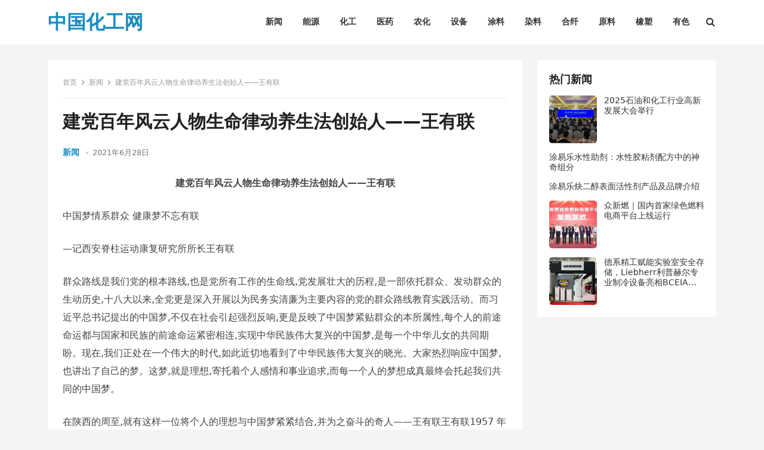

--- FILE ---
content_type: text/html; charset=UTF-8
request_url: https://spyware-wiper.com/archives/1370
body_size: 29130
content:
<!DOCTYPE html>
<html lang="zh-Hans" id="html">
<head>
<meta charset="UTF-8">
<meta name="viewport" content="width=device-width, initial-scale=1">
<meta http-equiv="X-UA-Compatible" content="IE=edge">
<meta name="HandheldFriendly" content="true">
<link rel="profile" href="https://gmpg.org/xfn/11">
<title>建党百年风云人物生命律动养生法创始人——王有联 &#8211; 中国化工网</title>
<meta name='robots' content='max-image-preview:large' />
<link rel="alternate" type="application/rss+xml" title="中国化工网 &raquo; Feed" href="https://spyware-wiper.com/feed" />
<link rel="alternate" type="application/rss+xml" title="中国化工网 &raquo; 评论 Feed" href="https://spyware-wiper.com/comments/feed" />
<link rel="alternate" type="application/rss+xml" title="中国化工网 &raquo; 建党百年风云人物生命律动养生法创始人——王有联 评论 Feed" href="https://spyware-wiper.com/archives/1370/feed" />
<link rel="alternate" title="oEmbed (JSON)" type="application/json+oembed" href="https://spyware-wiper.com/wp-json/oembed/1.0/embed?url=https%3A%2F%2Fspyware-wiper.com%2Farchives%2F1370" />
<link rel="alternate" title="oEmbed (XML)" type="text/xml+oembed" href="https://spyware-wiper.com/wp-json/oembed/1.0/embed?url=https%3A%2F%2Fspyware-wiper.com%2Farchives%2F1370&#038;format=xml" />
<style id='wp-img-auto-sizes-contain-inline-css' type='text/css'>
img:is([sizes=auto i],[sizes^="auto," i]){contain-intrinsic-size:3000px 1500px}
/*# sourceURL=wp-img-auto-sizes-contain-inline-css */
</style>
<style id='wp-emoji-styles-inline-css' type='text/css'>

	img.wp-smiley, img.emoji {
		display: inline !important;
		border: none !important;
		box-shadow: none !important;
		height: 1em !important;
		width: 1em !important;
		margin: 0 0.07em !important;
		vertical-align: -0.1em !important;
		background: none !important;
		padding: 0 !important;
	}
/*# sourceURL=wp-emoji-styles-inline-css */
</style>
<style id='wp-block-library-inline-css' type='text/css'>
:root{--wp-block-synced-color:#7a00df;--wp-block-synced-color--rgb:122,0,223;--wp-bound-block-color:var(--wp-block-synced-color);--wp-editor-canvas-background:#ddd;--wp-admin-theme-color:#007cba;--wp-admin-theme-color--rgb:0,124,186;--wp-admin-theme-color-darker-10:#006ba1;--wp-admin-theme-color-darker-10--rgb:0,107,160.5;--wp-admin-theme-color-darker-20:#005a87;--wp-admin-theme-color-darker-20--rgb:0,90,135;--wp-admin-border-width-focus:2px}@media (min-resolution:192dpi){:root{--wp-admin-border-width-focus:1.5px}}.wp-element-button{cursor:pointer}:root .has-very-light-gray-background-color{background-color:#eee}:root .has-very-dark-gray-background-color{background-color:#313131}:root .has-very-light-gray-color{color:#eee}:root .has-very-dark-gray-color{color:#313131}:root .has-vivid-green-cyan-to-vivid-cyan-blue-gradient-background{background:linear-gradient(135deg,#00d084,#0693e3)}:root .has-purple-crush-gradient-background{background:linear-gradient(135deg,#34e2e4,#4721fb 50%,#ab1dfe)}:root .has-hazy-dawn-gradient-background{background:linear-gradient(135deg,#faaca8,#dad0ec)}:root .has-subdued-olive-gradient-background{background:linear-gradient(135deg,#fafae1,#67a671)}:root .has-atomic-cream-gradient-background{background:linear-gradient(135deg,#fdd79a,#004a59)}:root .has-nightshade-gradient-background{background:linear-gradient(135deg,#330968,#31cdcf)}:root .has-midnight-gradient-background{background:linear-gradient(135deg,#020381,#2874fc)}:root{--wp--preset--font-size--normal:16px;--wp--preset--font-size--huge:42px}.has-regular-font-size{font-size:1em}.has-larger-font-size{font-size:2.625em}.has-normal-font-size{font-size:var(--wp--preset--font-size--normal)}.has-huge-font-size{font-size:var(--wp--preset--font-size--huge)}.has-text-align-center{text-align:center}.has-text-align-left{text-align:left}.has-text-align-right{text-align:right}.has-fit-text{white-space:nowrap!important}#end-resizable-editor-section{display:none}.aligncenter{clear:both}.items-justified-left{justify-content:flex-start}.items-justified-center{justify-content:center}.items-justified-right{justify-content:flex-end}.items-justified-space-between{justify-content:space-between}.screen-reader-text{border:0;clip-path:inset(50%);height:1px;margin:-1px;overflow:hidden;padding:0;position:absolute;width:1px;word-wrap:normal!important}.screen-reader-text:focus{background-color:#ddd;clip-path:none;color:#444;display:block;font-size:1em;height:auto;left:5px;line-height:normal;padding:15px 23px 14px;text-decoration:none;top:5px;width:auto;z-index:100000}html :where(.has-border-color){border-style:solid}html :where([style*=border-top-color]){border-top-style:solid}html :where([style*=border-right-color]){border-right-style:solid}html :where([style*=border-bottom-color]){border-bottom-style:solid}html :where([style*=border-left-color]){border-left-style:solid}html :where([style*=border-width]){border-style:solid}html :where([style*=border-top-width]){border-top-style:solid}html :where([style*=border-right-width]){border-right-style:solid}html :where([style*=border-bottom-width]){border-bottom-style:solid}html :where([style*=border-left-width]){border-left-style:solid}html :where(img[class*=wp-image-]){height:auto;max-width:100%}:where(figure){margin:0 0 1em}html :where(.is-position-sticky){--wp-admin--admin-bar--position-offset:var(--wp-admin--admin-bar--height,0px)}@media screen and (max-width:600px){html :where(.is-position-sticky){--wp-admin--admin-bar--position-offset:0px}}

/*# sourceURL=wp-block-library-inline-css */
</style><style id='wp-block-image-inline-css' type='text/css'>
.wp-block-image>a,.wp-block-image>figure>a{display:inline-block}.wp-block-image img{box-sizing:border-box;height:auto;max-width:100%;vertical-align:bottom}@media not (prefers-reduced-motion){.wp-block-image img.hide{visibility:hidden}.wp-block-image img.show{animation:show-content-image .4s}}.wp-block-image[style*=border-radius] img,.wp-block-image[style*=border-radius]>a{border-radius:inherit}.wp-block-image.has-custom-border img{box-sizing:border-box}.wp-block-image.aligncenter{text-align:center}.wp-block-image.alignfull>a,.wp-block-image.alignwide>a{width:100%}.wp-block-image.alignfull img,.wp-block-image.alignwide img{height:auto;width:100%}.wp-block-image .aligncenter,.wp-block-image .alignleft,.wp-block-image .alignright,.wp-block-image.aligncenter,.wp-block-image.alignleft,.wp-block-image.alignright{display:table}.wp-block-image .aligncenter>figcaption,.wp-block-image .alignleft>figcaption,.wp-block-image .alignright>figcaption,.wp-block-image.aligncenter>figcaption,.wp-block-image.alignleft>figcaption,.wp-block-image.alignright>figcaption{caption-side:bottom;display:table-caption}.wp-block-image .alignleft{float:left;margin:.5em 1em .5em 0}.wp-block-image .alignright{float:right;margin:.5em 0 .5em 1em}.wp-block-image .aligncenter{margin-left:auto;margin-right:auto}.wp-block-image :where(figcaption){margin-bottom:1em;margin-top:.5em}.wp-block-image.is-style-circle-mask img{border-radius:9999px}@supports ((-webkit-mask-image:none) or (mask-image:none)) or (-webkit-mask-image:none){.wp-block-image.is-style-circle-mask img{border-radius:0;-webkit-mask-image:url('data:image/svg+xml;utf8,<svg viewBox="0 0 100 100" xmlns="http://www.w3.org/2000/svg"><circle cx="50" cy="50" r="50"/></svg>');mask-image:url('data:image/svg+xml;utf8,<svg viewBox="0 0 100 100" xmlns="http://www.w3.org/2000/svg"><circle cx="50" cy="50" r="50"/></svg>');mask-mode:alpha;-webkit-mask-position:center;mask-position:center;-webkit-mask-repeat:no-repeat;mask-repeat:no-repeat;-webkit-mask-size:contain;mask-size:contain}}:root :where(.wp-block-image.is-style-rounded img,.wp-block-image .is-style-rounded img){border-radius:9999px}.wp-block-image figure{margin:0}.wp-lightbox-container{display:flex;flex-direction:column;position:relative}.wp-lightbox-container img{cursor:zoom-in}.wp-lightbox-container img:hover+button{opacity:1}.wp-lightbox-container button{align-items:center;backdrop-filter:blur(16px) saturate(180%);background-color:#5a5a5a40;border:none;border-radius:4px;cursor:zoom-in;display:flex;height:20px;justify-content:center;opacity:0;padding:0;position:absolute;right:16px;text-align:center;top:16px;width:20px;z-index:100}@media not (prefers-reduced-motion){.wp-lightbox-container button{transition:opacity .2s ease}}.wp-lightbox-container button:focus-visible{outline:3px auto #5a5a5a40;outline:3px auto -webkit-focus-ring-color;outline-offset:3px}.wp-lightbox-container button:hover{cursor:pointer;opacity:1}.wp-lightbox-container button:focus{opacity:1}.wp-lightbox-container button:focus,.wp-lightbox-container button:hover,.wp-lightbox-container button:not(:hover):not(:active):not(.has-background){background-color:#5a5a5a40;border:none}.wp-lightbox-overlay{box-sizing:border-box;cursor:zoom-out;height:100vh;left:0;overflow:hidden;position:fixed;top:0;visibility:hidden;width:100%;z-index:100000}.wp-lightbox-overlay .close-button{align-items:center;cursor:pointer;display:flex;justify-content:center;min-height:40px;min-width:40px;padding:0;position:absolute;right:calc(env(safe-area-inset-right) + 16px);top:calc(env(safe-area-inset-top) + 16px);z-index:5000000}.wp-lightbox-overlay .close-button:focus,.wp-lightbox-overlay .close-button:hover,.wp-lightbox-overlay .close-button:not(:hover):not(:active):not(.has-background){background:none;border:none}.wp-lightbox-overlay .lightbox-image-container{height:var(--wp--lightbox-container-height);left:50%;overflow:hidden;position:absolute;top:50%;transform:translate(-50%,-50%);transform-origin:top left;width:var(--wp--lightbox-container-width);z-index:9999999999}.wp-lightbox-overlay .wp-block-image{align-items:center;box-sizing:border-box;display:flex;height:100%;justify-content:center;margin:0;position:relative;transform-origin:0 0;width:100%;z-index:3000000}.wp-lightbox-overlay .wp-block-image img{height:var(--wp--lightbox-image-height);min-height:var(--wp--lightbox-image-height);min-width:var(--wp--lightbox-image-width);width:var(--wp--lightbox-image-width)}.wp-lightbox-overlay .wp-block-image figcaption{display:none}.wp-lightbox-overlay button{background:none;border:none}.wp-lightbox-overlay .scrim{background-color:#fff;height:100%;opacity:.9;position:absolute;width:100%;z-index:2000000}.wp-lightbox-overlay.active{visibility:visible}@media not (prefers-reduced-motion){.wp-lightbox-overlay.active{animation:turn-on-visibility .25s both}.wp-lightbox-overlay.active img{animation:turn-on-visibility .35s both}.wp-lightbox-overlay.show-closing-animation:not(.active){animation:turn-off-visibility .35s both}.wp-lightbox-overlay.show-closing-animation:not(.active) img{animation:turn-off-visibility .25s both}.wp-lightbox-overlay.zoom.active{animation:none;opacity:1;visibility:visible}.wp-lightbox-overlay.zoom.active .lightbox-image-container{animation:lightbox-zoom-in .4s}.wp-lightbox-overlay.zoom.active .lightbox-image-container img{animation:none}.wp-lightbox-overlay.zoom.active .scrim{animation:turn-on-visibility .4s forwards}.wp-lightbox-overlay.zoom.show-closing-animation:not(.active){animation:none}.wp-lightbox-overlay.zoom.show-closing-animation:not(.active) .lightbox-image-container{animation:lightbox-zoom-out .4s}.wp-lightbox-overlay.zoom.show-closing-animation:not(.active) .lightbox-image-container img{animation:none}.wp-lightbox-overlay.zoom.show-closing-animation:not(.active) .scrim{animation:turn-off-visibility .4s forwards}}@keyframes show-content-image{0%{visibility:hidden}99%{visibility:hidden}to{visibility:visible}}@keyframes turn-on-visibility{0%{opacity:0}to{opacity:1}}@keyframes turn-off-visibility{0%{opacity:1;visibility:visible}99%{opacity:0;visibility:visible}to{opacity:0;visibility:hidden}}@keyframes lightbox-zoom-in{0%{transform:translate(calc((-100vw + var(--wp--lightbox-scrollbar-width))/2 + var(--wp--lightbox-initial-left-position)),calc(-50vh + var(--wp--lightbox-initial-top-position))) scale(var(--wp--lightbox-scale))}to{transform:translate(-50%,-50%) scale(1)}}@keyframes lightbox-zoom-out{0%{transform:translate(-50%,-50%) scale(1);visibility:visible}99%{visibility:visible}to{transform:translate(calc((-100vw + var(--wp--lightbox-scrollbar-width))/2 + var(--wp--lightbox-initial-left-position)),calc(-50vh + var(--wp--lightbox-initial-top-position))) scale(var(--wp--lightbox-scale));visibility:hidden}}
/*# sourceURL=https://spyware-wiper.com/wp-includes/blocks/image/style.min.css */
</style>
<style id='wp-block-paragraph-inline-css' type='text/css'>
.is-small-text{font-size:.875em}.is-regular-text{font-size:1em}.is-large-text{font-size:2.25em}.is-larger-text{font-size:3em}.has-drop-cap:not(:focus):first-letter{float:left;font-size:8.4em;font-style:normal;font-weight:100;line-height:.68;margin:.05em .1em 0 0;text-transform:uppercase}body.rtl .has-drop-cap:not(:focus):first-letter{float:none;margin-left:.1em}p.has-drop-cap.has-background{overflow:hidden}:root :where(p.has-background){padding:1.25em 2.375em}:where(p.has-text-color:not(.has-link-color)) a{color:inherit}p.has-text-align-left[style*="writing-mode:vertical-lr"],p.has-text-align-right[style*="writing-mode:vertical-rl"]{rotate:180deg}
/*# sourceURL=https://spyware-wiper.com/wp-includes/blocks/paragraph/style.min.css */
</style>
<style id='global-styles-inline-css' type='text/css'>
:root{--wp--preset--aspect-ratio--square: 1;--wp--preset--aspect-ratio--4-3: 4/3;--wp--preset--aspect-ratio--3-4: 3/4;--wp--preset--aspect-ratio--3-2: 3/2;--wp--preset--aspect-ratio--2-3: 2/3;--wp--preset--aspect-ratio--16-9: 16/9;--wp--preset--aspect-ratio--9-16: 9/16;--wp--preset--color--black: #000000;--wp--preset--color--cyan-bluish-gray: #abb8c3;--wp--preset--color--white: #ffffff;--wp--preset--color--pale-pink: #f78da7;--wp--preset--color--vivid-red: #cf2e2e;--wp--preset--color--luminous-vivid-orange: #ff6900;--wp--preset--color--luminous-vivid-amber: #fcb900;--wp--preset--color--light-green-cyan: #7bdcb5;--wp--preset--color--vivid-green-cyan: #00d084;--wp--preset--color--pale-cyan-blue: #8ed1fc;--wp--preset--color--vivid-cyan-blue: #0693e3;--wp--preset--color--vivid-purple: #9b51e0;--wp--preset--gradient--vivid-cyan-blue-to-vivid-purple: linear-gradient(135deg,rgb(6,147,227) 0%,rgb(155,81,224) 100%);--wp--preset--gradient--light-green-cyan-to-vivid-green-cyan: linear-gradient(135deg,rgb(122,220,180) 0%,rgb(0,208,130) 100%);--wp--preset--gradient--luminous-vivid-amber-to-luminous-vivid-orange: linear-gradient(135deg,rgb(252,185,0) 0%,rgb(255,105,0) 100%);--wp--preset--gradient--luminous-vivid-orange-to-vivid-red: linear-gradient(135deg,rgb(255,105,0) 0%,rgb(207,46,46) 100%);--wp--preset--gradient--very-light-gray-to-cyan-bluish-gray: linear-gradient(135deg,rgb(238,238,238) 0%,rgb(169,184,195) 100%);--wp--preset--gradient--cool-to-warm-spectrum: linear-gradient(135deg,rgb(74,234,220) 0%,rgb(151,120,209) 20%,rgb(207,42,186) 40%,rgb(238,44,130) 60%,rgb(251,105,98) 80%,rgb(254,248,76) 100%);--wp--preset--gradient--blush-light-purple: linear-gradient(135deg,rgb(255,206,236) 0%,rgb(152,150,240) 100%);--wp--preset--gradient--blush-bordeaux: linear-gradient(135deg,rgb(254,205,165) 0%,rgb(254,45,45) 50%,rgb(107,0,62) 100%);--wp--preset--gradient--luminous-dusk: linear-gradient(135deg,rgb(255,203,112) 0%,rgb(199,81,192) 50%,rgb(65,88,208) 100%);--wp--preset--gradient--pale-ocean: linear-gradient(135deg,rgb(255,245,203) 0%,rgb(182,227,212) 50%,rgb(51,167,181) 100%);--wp--preset--gradient--electric-grass: linear-gradient(135deg,rgb(202,248,128) 0%,rgb(113,206,126) 100%);--wp--preset--gradient--midnight: linear-gradient(135deg,rgb(2,3,129) 0%,rgb(40,116,252) 100%);--wp--preset--font-size--small: 13px;--wp--preset--font-size--medium: 20px;--wp--preset--font-size--large: 36px;--wp--preset--font-size--x-large: 42px;--wp--preset--spacing--20: 0.44rem;--wp--preset--spacing--30: 0.67rem;--wp--preset--spacing--40: 1rem;--wp--preset--spacing--50: 1.5rem;--wp--preset--spacing--60: 2.25rem;--wp--preset--spacing--70: 3.38rem;--wp--preset--spacing--80: 5.06rem;--wp--preset--shadow--natural: 6px 6px 9px rgba(0, 0, 0, 0.2);--wp--preset--shadow--deep: 12px 12px 50px rgba(0, 0, 0, 0.4);--wp--preset--shadow--sharp: 6px 6px 0px rgba(0, 0, 0, 0.2);--wp--preset--shadow--outlined: 6px 6px 0px -3px rgb(255, 255, 255), 6px 6px rgb(0, 0, 0);--wp--preset--shadow--crisp: 6px 6px 0px rgb(0, 0, 0);}:where(.is-layout-flex){gap: 0.5em;}:where(.is-layout-grid){gap: 0.5em;}body .is-layout-flex{display: flex;}.is-layout-flex{flex-wrap: wrap;align-items: center;}.is-layout-flex > :is(*, div){margin: 0;}body .is-layout-grid{display: grid;}.is-layout-grid > :is(*, div){margin: 0;}:where(.wp-block-columns.is-layout-flex){gap: 2em;}:where(.wp-block-columns.is-layout-grid){gap: 2em;}:where(.wp-block-post-template.is-layout-flex){gap: 1.25em;}:where(.wp-block-post-template.is-layout-grid){gap: 1.25em;}.has-black-color{color: var(--wp--preset--color--black) !important;}.has-cyan-bluish-gray-color{color: var(--wp--preset--color--cyan-bluish-gray) !important;}.has-white-color{color: var(--wp--preset--color--white) !important;}.has-pale-pink-color{color: var(--wp--preset--color--pale-pink) !important;}.has-vivid-red-color{color: var(--wp--preset--color--vivid-red) !important;}.has-luminous-vivid-orange-color{color: var(--wp--preset--color--luminous-vivid-orange) !important;}.has-luminous-vivid-amber-color{color: var(--wp--preset--color--luminous-vivid-amber) !important;}.has-light-green-cyan-color{color: var(--wp--preset--color--light-green-cyan) !important;}.has-vivid-green-cyan-color{color: var(--wp--preset--color--vivid-green-cyan) !important;}.has-pale-cyan-blue-color{color: var(--wp--preset--color--pale-cyan-blue) !important;}.has-vivid-cyan-blue-color{color: var(--wp--preset--color--vivid-cyan-blue) !important;}.has-vivid-purple-color{color: var(--wp--preset--color--vivid-purple) !important;}.has-black-background-color{background-color: var(--wp--preset--color--black) !important;}.has-cyan-bluish-gray-background-color{background-color: var(--wp--preset--color--cyan-bluish-gray) !important;}.has-white-background-color{background-color: var(--wp--preset--color--white) !important;}.has-pale-pink-background-color{background-color: var(--wp--preset--color--pale-pink) !important;}.has-vivid-red-background-color{background-color: var(--wp--preset--color--vivid-red) !important;}.has-luminous-vivid-orange-background-color{background-color: var(--wp--preset--color--luminous-vivid-orange) !important;}.has-luminous-vivid-amber-background-color{background-color: var(--wp--preset--color--luminous-vivid-amber) !important;}.has-light-green-cyan-background-color{background-color: var(--wp--preset--color--light-green-cyan) !important;}.has-vivid-green-cyan-background-color{background-color: var(--wp--preset--color--vivid-green-cyan) !important;}.has-pale-cyan-blue-background-color{background-color: var(--wp--preset--color--pale-cyan-blue) !important;}.has-vivid-cyan-blue-background-color{background-color: var(--wp--preset--color--vivid-cyan-blue) !important;}.has-vivid-purple-background-color{background-color: var(--wp--preset--color--vivid-purple) !important;}.has-black-border-color{border-color: var(--wp--preset--color--black) !important;}.has-cyan-bluish-gray-border-color{border-color: var(--wp--preset--color--cyan-bluish-gray) !important;}.has-white-border-color{border-color: var(--wp--preset--color--white) !important;}.has-pale-pink-border-color{border-color: var(--wp--preset--color--pale-pink) !important;}.has-vivid-red-border-color{border-color: var(--wp--preset--color--vivid-red) !important;}.has-luminous-vivid-orange-border-color{border-color: var(--wp--preset--color--luminous-vivid-orange) !important;}.has-luminous-vivid-amber-border-color{border-color: var(--wp--preset--color--luminous-vivid-amber) !important;}.has-light-green-cyan-border-color{border-color: var(--wp--preset--color--light-green-cyan) !important;}.has-vivid-green-cyan-border-color{border-color: var(--wp--preset--color--vivid-green-cyan) !important;}.has-pale-cyan-blue-border-color{border-color: var(--wp--preset--color--pale-cyan-blue) !important;}.has-vivid-cyan-blue-border-color{border-color: var(--wp--preset--color--vivid-cyan-blue) !important;}.has-vivid-purple-border-color{border-color: var(--wp--preset--color--vivid-purple) !important;}.has-vivid-cyan-blue-to-vivid-purple-gradient-background{background: var(--wp--preset--gradient--vivid-cyan-blue-to-vivid-purple) !important;}.has-light-green-cyan-to-vivid-green-cyan-gradient-background{background: var(--wp--preset--gradient--light-green-cyan-to-vivid-green-cyan) !important;}.has-luminous-vivid-amber-to-luminous-vivid-orange-gradient-background{background: var(--wp--preset--gradient--luminous-vivid-amber-to-luminous-vivid-orange) !important;}.has-luminous-vivid-orange-to-vivid-red-gradient-background{background: var(--wp--preset--gradient--luminous-vivid-orange-to-vivid-red) !important;}.has-very-light-gray-to-cyan-bluish-gray-gradient-background{background: var(--wp--preset--gradient--very-light-gray-to-cyan-bluish-gray) !important;}.has-cool-to-warm-spectrum-gradient-background{background: var(--wp--preset--gradient--cool-to-warm-spectrum) !important;}.has-blush-light-purple-gradient-background{background: var(--wp--preset--gradient--blush-light-purple) !important;}.has-blush-bordeaux-gradient-background{background: var(--wp--preset--gradient--blush-bordeaux) !important;}.has-luminous-dusk-gradient-background{background: var(--wp--preset--gradient--luminous-dusk) !important;}.has-pale-ocean-gradient-background{background: var(--wp--preset--gradient--pale-ocean) !important;}.has-electric-grass-gradient-background{background: var(--wp--preset--gradient--electric-grass) !important;}.has-midnight-gradient-background{background: var(--wp--preset--gradient--midnight) !important;}.has-small-font-size{font-size: var(--wp--preset--font-size--small) !important;}.has-medium-font-size{font-size: var(--wp--preset--font-size--medium) !important;}.has-large-font-size{font-size: var(--wp--preset--font-size--large) !important;}.has-x-large-font-size{font-size: var(--wp--preset--font-size--x-large) !important;}
/*# sourceURL=global-styles-inline-css */
</style>

<style id='classic-theme-styles-inline-css' type='text/css'>
/*! This file is auto-generated */
.wp-block-button__link{color:#fff;background-color:#32373c;border-radius:9999px;box-shadow:none;text-decoration:none;padding:calc(.667em + 2px) calc(1.333em + 2px);font-size:1.125em}.wp-block-file__button{background:#32373c;color:#fff;text-decoration:none}
/*# sourceURL=/wp-includes/css/classic-themes.min.css */
</style>
<link rel='stylesheet' id='fontawesome-style-css' href='https://spyware-wiper.com/wp-content/themes/boke-3/assets/css/font-awesome.css?ver=6.9' type='text/css' media='all' />
<link rel='stylesheet' id='genericons-style-css' href='https://spyware-wiper.com/wp-content/themes/boke-3/genericons/genericons.css?ver=6.9' type='text/css' media='all' />
<link rel='stylesheet' id='boke_3-style-css' href='https://spyware-wiper.com/wp-content/themes/boke-3/style.css?ver=20210726' type='text/css' media='all' />
<link rel='stylesheet' id='boke_3-responsive-style-css' href='https://spyware-wiper.com/wp-content/themes/boke-3/responsive.css?ver=20210726' type='text/css' media='all' />
<script type="text/javascript" src="https://spyware-wiper.com/wp-includes/js/jquery/jquery.min.js?ver=3.7.1" id="jquery-core-js"></script>
<script type="text/javascript" src="https://spyware-wiper.com/wp-includes/js/jquery/jquery-migrate.min.js?ver=3.4.1" id="jquery-migrate-js"></script>
<link rel="https://api.w.org/" href="https://spyware-wiper.com/wp-json/" /><link rel="alternate" title="JSON" type="application/json" href="https://spyware-wiper.com/wp-json/wp/v2/posts/1370" /><link rel="EditURI" type="application/rsd+xml" title="RSD" href="https://spyware-wiper.com/xmlrpc.php?rsd" />
<meta name="generator" content="WordPress 6.9" />
<link rel="canonical" href="https://spyware-wiper.com/archives/1370" />
<link rel='shortlink' href='https://spyware-wiper.com/?p=1370' />
<link rel="pingback" href="https://spyware-wiper.com/xmlrpc.php"><link rel="icon" href="https://spyware-wiper.com/wp-content/uploads/2021/08/2.png" sizes="32x32" />
<link rel="icon" href="https://spyware-wiper.com/wp-content/uploads/2021/08/2.png" sizes="192x192" />
<link rel="apple-touch-icon" href="https://spyware-wiper.com/wp-content/uploads/2021/08/2.png" />
<meta name="msapplication-TileImage" content="https://spyware-wiper.com/wp-content/uploads/2021/08/2.png" />
<style type="text/css">
	/* Primary Color */
	button,
	.btn,
	input[type="submit"],
	input[type="reset"],
	input[type="button"],
	#back-top a span,
	.widget_tag_cloud .tagcloud a:hover,
	.sf-menu li a:hover .menu-text,
	.sf-menu li.current-menu-item a .menu-text,
	.sf-menu li.current-menu-item a:hover .menu-text,
	.pagination .page-numbers:hover,
    .pagination .prev:hover,
    .pagination .next:hover,
    .entry-tags .tag-links a:hover,
    .widget_tag_cloud .tagcloud a:hover,
    .tag-list li a:hover,
	.tag-list li a:hover .tag-count {
		background-color: #1a8dbf;
	}	
    a, 
    a:visited,
    .site-title a, 
    .entry-title a:hover, 
    .widget ul li a:hover,
    .widget-title a:hover,
    .content-loop .entry-category a,
  	.single #primary .entry-meta .entry-category a,
    .read-more a:hover,
    .pagination .page-numbers.current,
    .pagination .prev,
  	.pagination .next,
  	.entry-content a,
  	.page-content a,
    #site-bottom .site-info a:hover,
    #site-bottom .footer-nav li a:hover,
    .friend-nav li a:hover,
    .site-header .search-icon:hover .fa,
    .tag-list li a,
    .breadcrumbs .sub-categories li a:hover {
    	color: #1a8dbf;
    }
    .sf-menu li li a:hover .menu-text,
    .sf-arrows ul li a.sf-with-ul:hover:after {
    	color: #1a8dbf !important;
    }
	.entry-content blockquote,
	.page-content blockquote {
		border-color: #1a8dbf;
	}	
	/* Secondary Color */
    #back-top a span:hover,
    .sidebar .widget_search .search-submit,
    .header-search .search-submit {
    	background-color: #ff9900    }
    .sidebar .widget-title a:hover,
    .author-box a:hover,
    .page-content a:hover,
    .entry-content a:hover,
    .entry-content ul li a:hover,
    .page-content ul li a:hover,
    article.hentry .edit-link a:hover,
    .comment-content a:hover,
    .widget a:hover,
    .single #primary .entry-meta .entry-category a:hover {
    	color: #ff9900    }

    
	@media only screen and (min-width: 1120px) {
		.content-loop .thumbnail-link {
			width: 180px;
		}
	}
</style>
</head>

<body class="wp-singular post-template-default single single-post postid-1370 single-format-standard wp-theme-boke-3 group-blog">


<div id="page" class="site">

	<a class="skip-link screen-reader-text" href="#content">跳转到内容</a>

	<header id="masthead" class="site-header clear">

		
		<div class="container">

			<div class="site-branding">

				
					<div class="site-title-desc">

						<div class="site-title">
							<h1><a href="https://spyware-wiper.com">中国化工网</a></h1>
						</div><!-- .site-title -->	

					</div><!-- .site-title-desc -->

				
			</div><!-- .site-branding -->		

			<nav id="primary-nav" class="primary-navigation has-search">

				<div class="menu-%e7%a7%bb%e5%8a%a8%e7%ab%af%e5%af%bc%e8%88%aa%e8%8f%9c%e5%8d%95-container"><ul id="primary-menu" class="sf-menu"><li id="menu-item-809" class="menu-item menu-item-type-taxonomy menu-item-object-category menu-item-809"><a href="https://spyware-wiper.com/archives/category/news"><span class="menu-text">新闻</span></a></li>
<li id="menu-item-815" class="menu-item menu-item-type-taxonomy menu-item-object-category menu-item-815"><a href="https://spyware-wiper.com/archives/category/nengyuan"><span class="menu-text">能源</span></a></li>
<li id="menu-item-804" class="menu-item menu-item-type-taxonomy menu-item-object-category menu-item-804"><a href="https://spyware-wiper.com/archives/category/huagong"><span class="menu-text">化工</span></a></li>
<li id="menu-item-812" class="menu-item menu-item-type-taxonomy menu-item-object-category menu-item-812"><a href="https://spyware-wiper.com/archives/category/yiyao"><span class="menu-text">医药</span></a></li>
<li id="menu-item-807" class="menu-item menu-item-type-taxonomy menu-item-object-category menu-item-807"><a href="https://spyware-wiper.com/archives/category/nonghua"><span class="menu-text">农化</span></a></li>
<li id="menu-item-813" class="menu-item menu-item-type-taxonomy menu-item-object-category menu-item-813"><a href="https://spyware-wiper.com/archives/category/shebei"><span class="menu-text">设备</span></a></li>
<li id="menu-item-810" class="menu-item menu-item-type-taxonomy menu-item-object-category menu-item-810"><a href="https://spyware-wiper.com/archives/category/tuliao"><span class="menu-text">涂料</span></a></li>
<li id="menu-item-811" class="menu-item menu-item-type-taxonomy menu-item-object-category menu-item-811"><a href="https://spyware-wiper.com/archives/category/ranliao"><span class="menu-text">染料</span></a></li>
<li id="menu-item-808" class="menu-item menu-item-type-taxonomy menu-item-object-category menu-item-808"><a href="https://spyware-wiper.com/archives/category/hexian"><span class="menu-text">合纤</span></a></li>
<li id="menu-item-814" class="menu-item menu-item-type-taxonomy menu-item-object-category menu-item-814"><a href="https://spyware-wiper.com/archives/category/yuanliao"><span class="menu-text">原料</span></a></li>
<li id="menu-item-1063" class="menu-item menu-item-type-taxonomy menu-item-object-category menu-item-1063"><a href="https://spyware-wiper.com/archives/category/xiangsu"><span class="menu-text">橡塑</span></a></li>
<li id="menu-item-806" class="menu-item menu-item-type-taxonomy menu-item-object-category menu-item-806"><a href="https://spyware-wiper.com/archives/category/youse"><span class="menu-text">有色</span></a></li>
</ul></div>
			</nav><!-- #primary-nav -->

			<div class="header-toggles has-search ">
				<button class="toggle nav-toggle mobile-nav-toggle" data-toggle-target=".menu-modal"  data-toggle-body-class="showing-menu-modal" aria-expanded="false" data-set-focus=".close-nav-toggle">
					<span class="toggle-inner">
						<span class="toggle-icon">
							<svg class="svg-icon" aria-hidden="true" role="img" focusable="false" xmlns="http://www.w3.org/2000/svg" width="26" height="7" viewBox="0 0 26 7"><path fill-rule="evenodd" d="M332.5,45 C330.567003,45 329,43.4329966 329,41.5 C329,39.5670034 330.567003,38 332.5,38 C334.432997,38 336,39.5670034 336,41.5 C336,43.4329966 334.432997,45 332.5,45 Z M342,45 C340.067003,45 338.5,43.4329966 338.5,41.5 C338.5,39.5670034 340.067003,38 342,38 C343.932997,38 345.5,39.5670034 345.5,41.5 C345.5,43.4329966 343.932997,45 342,45 Z M351.5,45 C349.567003,45 348,43.4329966 348,41.5 C348,39.5670034 349.567003,38 351.5,38 C353.432997,38 355,39.5670034 355,41.5 C355,43.4329966 353.432997,45 351.5,45 Z" transform="translate(-329 -38)" /></svg>						</span>
						<span class="toggle-text">菜单</span>
					</span>
				</button><!-- .nav-toggle -->
			</div><!-- .header-toggles -->

			 
				<div class="header-search-icon">
					<span class="search-icon">
						<i class="fa fa-search"></i>
						<i class="fa fa-close"></i>			
					</span>
				</div>
			
			 
				<div class="header-search">
					<form id="searchform" method="get" action="https://spyware-wiper.com/">
	<input type="search" name="s" class="search-input" placeholder="搜索..." autocomplete="off">
	<button type="submit" class="search-submit">搜索</button>		
</form>				</div><!-- .header-search -->
					

		</div><!-- .container -->

	</header><!-- #masthead -->	

	<div class="menu-modal cover-modal header-footer-group" data-modal-target-string=".menu-modal">

		<div class="menu-modal-inner modal-inner">

			<div class="menu-wrapper section-inner">

				<div class="menu-top">

					<button class="toggle close-nav-toggle fill-children-current-color" data-toggle-target=".menu-modal" data-toggle-body-class="showing-menu-modal" aria-expanded="false" data-set-focus=".menu-modal">
						<span class="toggle-text">关闭菜单</span>
						<svg class="svg-icon" aria-hidden="true" role="img" focusable="false" xmlns="http://www.w3.org/2000/svg" width="16" height="16" viewBox="0 0 16 16"><polygon fill="" fill-rule="evenodd" points="6.852 7.649 .399 1.195 1.445 .149 7.899 6.602 14.352 .149 15.399 1.195 8.945 7.649 15.399 14.102 14.352 15.149 7.899 8.695 1.445 15.149 .399 14.102" /></svg>					</button><!-- .nav-toggle -->

					
					<nav class="mobile-menu" aria-label="Mobile" role="navigation">

						<ul class="modal-menu reset-list-style">

						<li class="menu-item menu-item-type-taxonomy menu-item-object-category menu-item-809"><div class="ancestor-wrapper"><a href="https://spyware-wiper.com/archives/category/news">新闻</a></div><!-- .ancestor-wrapper --></li>
<li class="menu-item menu-item-type-taxonomy menu-item-object-category menu-item-815"><div class="ancestor-wrapper"><a href="https://spyware-wiper.com/archives/category/nengyuan">能源</a></div><!-- .ancestor-wrapper --></li>
<li class="menu-item menu-item-type-taxonomy menu-item-object-category menu-item-804"><div class="ancestor-wrapper"><a href="https://spyware-wiper.com/archives/category/huagong">化工</a></div><!-- .ancestor-wrapper --></li>
<li class="menu-item menu-item-type-taxonomy menu-item-object-category menu-item-812"><div class="ancestor-wrapper"><a href="https://spyware-wiper.com/archives/category/yiyao">医药</a></div><!-- .ancestor-wrapper --></li>
<li class="menu-item menu-item-type-taxonomy menu-item-object-category menu-item-807"><div class="ancestor-wrapper"><a href="https://spyware-wiper.com/archives/category/nonghua">农化</a></div><!-- .ancestor-wrapper --></li>
<li class="menu-item menu-item-type-taxonomy menu-item-object-category menu-item-813"><div class="ancestor-wrapper"><a href="https://spyware-wiper.com/archives/category/shebei">设备</a></div><!-- .ancestor-wrapper --></li>
<li class="menu-item menu-item-type-taxonomy menu-item-object-category menu-item-810"><div class="ancestor-wrapper"><a href="https://spyware-wiper.com/archives/category/tuliao">涂料</a></div><!-- .ancestor-wrapper --></li>
<li class="menu-item menu-item-type-taxonomy menu-item-object-category menu-item-811"><div class="ancestor-wrapper"><a href="https://spyware-wiper.com/archives/category/ranliao">染料</a></div><!-- .ancestor-wrapper --></li>
<li class="menu-item menu-item-type-taxonomy menu-item-object-category menu-item-808"><div class="ancestor-wrapper"><a href="https://spyware-wiper.com/archives/category/hexian">合纤</a></div><!-- .ancestor-wrapper --></li>
<li class="menu-item menu-item-type-taxonomy menu-item-object-category menu-item-814"><div class="ancestor-wrapper"><a href="https://spyware-wiper.com/archives/category/yuanliao">原料</a></div><!-- .ancestor-wrapper --></li>
<li class="menu-item menu-item-type-taxonomy menu-item-object-category menu-item-1063"><div class="ancestor-wrapper"><a href="https://spyware-wiper.com/archives/category/xiangsu">橡塑</a></div><!-- .ancestor-wrapper --></li>
<li class="menu-item menu-item-type-taxonomy menu-item-object-category menu-item-806"><div class="ancestor-wrapper"><a href="https://spyware-wiper.com/archives/category/youse">有色</a></div><!-- .ancestor-wrapper --></li>

						</ul>

					</nav>

				</div><!-- .menu-top -->

			</div><!-- .menu-wrapper -->

		</div><!-- .menu-modal-inner -->

	</div><!-- .menu-modal -->	

<div class="header-space"></div>

<div id="content" class="site-content container  clear">

	<div id="primary" class="content-area">

		<main id="main" class="site-main" >

		
<article id="post-1370" class="post-1370 post type-post status-publish format-standard hentry category-uncategorized">

	
		<div class="breadcrumbs">
			<span class="breadcrumbs-nav">
				<a href="https://spyware-wiper.com">首页</a>
				<span class="post-category"><a href="https://spyware-wiper.com/archives/category/uncategorized">新闻</a> </span>
				<span class="post-title">建党百年风云人物生命律动养生法创始人——王有联</span>
			</span>
		</div>

	
	<header class="entry-header">	

		<h1 class="entry-title">建党百年风云人物生命律动养生法创始人——王有联</h1>
		<div class="entry-meta clear">


			<span class="entry-category"><a href="https://spyware-wiper.com/archives/category/uncategorized">新闻</a> </span>
	
	
			<span class="entry-date">2021年6月28日</span>
	
		
	

</div><!-- .entry-meta -->

		
	</header><!-- .entry-header -->

	<div class="entry-content">

		
<p class="has-text-align-center"><strong>建党百年风云人物生命律动养生法创始人——王有联</strong></p>



<div class="wp-block-image"><figure class="aligncenter"><img decoding="async" src="http://www.zxal.cn/uploads/word/20210419/185343363a2833157d30e43f35f4e28d_html_5e217d3d4d9d68ce.png" alt="" /></figure></div>



<p>中国梦情系群众 健康梦不忘有联</p>



<p>—记西安脊柱运动康复研究所所长王有联</p>



<p>群众路线是我们党的根本路线,也是党所有工作的生命线,党发展壮大的历程,是一部依托群众、发动群众的生动历史,十八大以来,全党更是深入开展以为民务实清廉为主要内容的党的群众路线教育实践活动。而习近平总书记提出的中国梦,不仅在社会引起强烈反响,更是反映了中国梦紧贴群众的本所属性,每个人的前途命运都与国家和民族的前途命运紧密相连,实现中华民族伟大复兴的中国梦,是每一个中华儿女的共同期盼。现在,我们正处在一个伟大的时代,如此近切地看到了中华民族伟大复兴的晓光。大家热烈响应中国梦,也讲出了自己的梦。这梦,就是理想,寄托着个人感情和事业追求,而每一个人的梦想成真最终会托起我们共同的中国梦。</p>



<p>在陕西的周至,就有这样一位将个人的理想与中国梦紧紧结合,并为之奋斗的奇人——王有联王有联1957&nbsp;年出生于陕西周至,父亲王景斌,1949&nbsp;加入中国共产党,在社会主义建设的初级阶段、一直从事于民兵治安工作,成绩显著,多次被当地政府评为&#8221;治安先进模范&#8221;,曾荣立陕西省军分区个人一等功,并参加中国人民解放军英模慰问团,曾当选为全国政协委员,受到了党和国家领导人的亲切接见。他为党和人民的事业贡献出了毕生的精力;母亲杨玉珍,纯朴善良,聪灵智慧,在家乡,不但管理好家庭内务,而且给邻里四乡排忧解难。父母的优秀品德是王有联人生价值的标榜措模。</p>



<p>1979年,在一次机械事故中,王有联不幸将右手两根手指折断,经周至中心医院外科医生接好,半月后伤口仍不能完全愈合而且出现局部干枯现象。实之无奈,母亲让他用运动方法试一试,他便跟母亲用始学习运动,奇怪的是锻炼&nbsp;15&nbsp;天后,干枯的肌肉奇迹般的重新长出了嫩肉,坚持一个半月后手指基本依复正常。运动作用如此神奇,这令王有联欣喜若狂,从那时起,王有联就产生了一种想法,运动方法如此神奇,值得追求探索,他翻阅了大量的医学文献资料,逐步认识到了人体运动需要有个完整性的体系方法。</p>



<p>从此,王有联白天劳动,晚上看书学习,渐渐认识到了人体是一个多元素的综合体系,并不是一招一式就能解除人体的病痛,中医的中药用五味来治病,来调理人体的脏腑阴阳平衡,从而达到治病的目的;针灸是调理人体的12&nbsp;条经络与奇经八脉,达到穴位所在治病所在;推拿按摩是人体肤表穴位的外力作用,促使皮肤软化,激活软组织;为什么人的运动就能给人带来奇妙的健康,运动是人体骨架的动态,骨架的衔接部位是软骨,连接部位是肌腱,肌腱再连接肌肉,总体运动是由内而外的调理方法。</p>



<p>为了能潜心研究,1991年王有联只身来到久负胜名的&#8221;洞天福地&#8221;——周至西楼观,把全部精力投人到运动锻炼、苦读研修探索之中。西楼观位于周至县城南15&nbsp;公里处的终南山北麓,这里是一代圣哲老子著经述典的地方。在探索的初期,王教授苦心学练八段锦等多家运动法、并兼学性命双修学、周易参同契、易经等学说,经过无数次摸索、总结、归纳、试行,把自己&nbsp;20多年来所学的知识,所取得的成就总结提高,系统归类——以人体九个不同运动支点的单体运动带动整体规律性运动的方法——中华脊桂保健操。</p>



<p>从那以后,王教授长期坚持探索运动方法,并把此作为自己的事业,坚定地追赶这条路,就像王教授自己所说∶&#8221;我坚信只要能探索出人体整体性及规律性运动方法,就能成功。我愿把我的一生奉献给人类的健康事业,这是我一生的追求与愿纽人物风采篇而在研究出中华脊柱保健操的同时,王有联还意外发现了&#8221;姓名声源性疾病&#8221;。</p>



<p>提到&#8221;姓名声源性疾病&#8221;,诸位可能会觉得陌生,简单来说,从古代的古文字发展到今天的现代语言文曲,我们的粗先历经千辛万苦,在人类进化史上写下重重一笔它,福泽后人。然而,今天的人们只知文字是从实物现象演化而来,却闻所未闻从实物现象而来的文字有独特的声的交替,也就是文字声波和生物物理学效应,更不知语言文字声波和人体多种疾病的因果关系。</p>



<p>王有联教授作为健康运动方法探索者,在一次偶然的机会发现了不协调的姓名发声对人有促病作用,从那以后,一心向着健康探索的王教授便认为语言声波研究有很大的价值,为探索真理,他不辞劳苦,通访祖国的大江南北,分析总结各地方言的不同,归来后,更是认真收集资料,翻阅书籍(人体经络学、解剖学、骨骼学等多门学科),为日后该学科的产生奠定了深厚的基础。</p>



<p>1998年,王教授首先总结出以汉字文化独有的声韵交替为基础的的&#8221;汉语言声波&#8221;——文字单字有四声,那么双字、群体字组合就产生了四声文化的&#8221;交响曲&#8221;—即&#8221;&#8221;汉语言声波学&#8221;;人与人的接触交流处于大气层(空气)中,在交流的过程中产生了语言,因语言的交流而形成了声波。在某些场合,群情激奋程度空前高涨,同时呼喊一个口号,这就产生了强烈的&#8221;叠加波&#8221;,即音乐上所说的&#8221;共鸣&#8221;,&#8221;共鸣波&#8221;在强烈时会引起气流的强行变化,气温增高,声音震耳,余波环绕,逐渐消失。在别人向自己发出语言波时,自己则是&#8221;声源交汇点&#8221;,如果一个人长期受到单向语气气流声波的冲击,就会发生强烈的生物物理反应,产生了一种病症叫&#8221;声源性疾病&#8221;,损害人的健康。王教授经过多年的实践、总结、再实践、再总结,印证了&#8221;语言声波&#8221;可以对人的健康产生极大影响。</p>



<p>如今,王教授更是成立了汉语言组合声波研究所,旨在通过姓名的不同文字组合,来研究汉语言组合声波的波动频率规则,分析姓名语言文字组合的口语波动频率规则对人体由听觉系统的波动传输到大脑的指挥波动影响,从而分析到对人的健康方面的影响。</p>



<p>无数实例说明∶姓名的文字组合与人体的疾病关系密切,尤其是一些慢性疾病或者顽疾之症,通过研究成果的运用,就可以找到疾病发病的根源。姓名声源疾病的研究和汉语言组合声波的研究,尚有许多问题有待进一步探究。但只要我们用心认识、了解、学习、实践这门学科,新的发现与应用一定能带给更多人健康与幸福!</p>



<p>健康梦,中国梦,王有联用他的激情与奉献,为群众带来健康的福音,我们相信,在英明的党的带领下,这条通往健康梦的道路将会更加平坦宽阔!</p>



<p>王有联,1957&nbsp;年出生,陕西周至人。生命律动养生法创始人:“姓名声源性疾病”的发现和应用者:西安脊柱康复学院副院长,西安汉语言组合声波研究所所长,西安周至脊柱运动康复研究所所长:中国策划研究院注册策划师:陕西省老教授协会医疗卫生专业委员会特聘教授,中国脊柱病专家,中国专家学者协会专家会员。</p>



<p>王有联教教授三十多年在第三医学领域,宁可付出一人之苦,方能换来解除人类病魔的方法而不懈地追求,以科学严谨的态度、淡泊名利的胸襟,专注于人体生命科学领域的研究探索,并为此不懈努力,直至取得全新的科研成果&#8212;“生命律动养生法”和“姓名声源性疾病”,并使之应用于实践当中,逐步帮助人们走出疾病影响。</p>



<div class="wp-block-image"><figure class="aligncenter"><img decoding="async" src="http://www.zxal.cn/uploads/word/20210419/185343363a2833157d30e43f35f4e28d_html_83e12f848e9ede1b.png" alt="" /></figure></div>



<p>1979&nbsp;年&nbsp;10&nbsp;月&nbsp;16&nbsp;日,二十出头的王有联在陕西周至马召机械厂上班,在一次机械事故中,他右手的两根手指不幸被折断,经周至中心医院外科接好后,半个多月伤口仍不能愈合,反而肌肉干枯。母亲见伤口无法愈合,就让他尝试运动锻炼的方法。在母亲的指导下开始运动锻炼,奇妙的是,锻炼&nbsp;15&nbsp;天后,干枯的肌肉奇迹般的重新长出了嫩肉,坚持一个半月后手指功能基本恢复正常,运动的功效如此之大,令王有联欣喜若狂,激动的心情久久不能平静。</p>



<p>自此,王有联就下定决心,要投入健康行业,但自己是个外行,怎么入手是个难题?看中医几千年来已成体系、看西医,又看养生当时正处在改革开放初期、这方面资料奇缺,都无法介入,因为自己是从运动锻炼方面受益覆浅,要介入,就从人体整体观念来考虑。人从生到死这一过程,存在诸多因素影响,于是,王有联决定从当时社会医学界欠缺的方面入手,探索出新的方法,这才是我从事健康行业的出路,他便翻阅古今资料,多方寻访医学界的高人请教学习,他白天为工作而奔波,晚上通宵达旦翻阅书籍。关注诸多行业,多学、多识、多见只为了更好的奠基完善自己所研究的学科。</p>



<p>1991&nbsp;年,王有联只身来到久负胜名的“洞天福地”—周至西楼观,将全部精力都投入到运动方法的探索之中。</p>



<p>以老子的哲学思想“人法地、地法天、天法道、道法自然”这一自然规律做定位,以“人身虽小,暗合天地”为法则。通过人的腕、肘、肩、胯、膝、踝、颈、胸、腰九个不同的运动,支点,来带动全身整体有规律的运动。</p>



<p>初级运动:锻炼的是脏腑的功能;</p>



<p>中级运动:锻炼的是人体的脊柱和神经的指挥协调功能:</p>



<p>运动:锻炼的是人体的大脑。从根源上减少疾病的发生,达到防病、健身、延年益寿的效果:而且对一些慢性疾病及疑难杂症有着非同寻常的调理康复和治疗效果。同时提高了人体自身的自我修复功能,从而达到健康的目的。</p>



<p>多年以来,王有联研发的生命律动养生法使无数长期深受病痛折磨的人走出了痛苦。陕西省武功县薛固街乡的马联联8岁时,因医疗事故,形成右腿肌肉菱缩足关节无力,足前趾头提不起来,父母为其四处求医,花光了家里的所有积蓄,仍未见好转。后来听说王有联研发的脊柱保健操对治疗慢性疾病和顽固性病症有奇效,于&nbsp;1995&nbsp;年元月份,让&nbsp;13&nbsp;岁的马联联开始 学习生命律动养生法,令他家人意想不到的是仅半年时间,孩子的肌肉慢慢恢复的有弹性了,足关节也变得有力了,他可以</p>



<p>向正常的孩子一样生活.学习。不仅给这个孩子带来了健康和生活的勇气,更给这个农民家庭带来了康复的喜悦和生活的希望。</p>



<p>这样的例子举不胜举,例如陕西省武功县长宁乡寨大村的王亚丽因从小患有小儿麻痹,医学界称为:骨髓灰质炎,病魔让她失去了生活的勇气和信心不愿与外界接触。,把自己关在封闭的世界里,痛苦不堪。家人听说王有联的“生命律动养生法”对重症病患者康复治疗有奇效,找到王有联,请求他为女儿治病。王有联分析后认为:骨髓灰质炎年龄在&nbsp;12-20&nbsp;岁期间好的治时间,年龄小自控力差无法坚持锻炼,年龄大骨质接节性强,骨质密度增强,骨髓灰质难以祛除。王亚莉当时&nbsp;16&nbsp;岁正是治愈的好的时期,王有联在给她教授生命律动养生法的同时,多次与她敞开心扉的交谈,终于打开了她的心结,使她重振生活的勇气,在一年半的时间,王亚莉的小儿麻痹症奇迹般的恢复了正常,可以向其他妙龄女孩一样生活多姿多彩,而且王亚莉后来还考上了中专学校,赢得了四方邻里的羡慕. 20&nbsp;世纪&nbsp;90&nbsp;年代,王有联研发生命律动养生法在推广应用中,得到了广大患者的一致认可和赞誉,几十年来,他举办了多场“生命律动养生法”的讲座和辅导班,数以万计的人从中受益被大家尊称为“患者福星”、“一代奇才”。</p>



<p>汉语言组合声波研究</p>



<p>众所周知,汉字是从殷商时期的“甲骨文”传承演化而来,却闻所未闻从实物表象演化而来的文字有其独特的声韵交替,也就是文字声波和生物物理学效应,更不知语言文字组合声波和人体多种疾病的因果关系。</p>



<p>所谓,“姓名声源性疾病”就是姓名文字组合的不规则声波波动会对人的神经指挥系统遣成不良影响,导致神经指挥不到、气血运化不到而引起的多种不和谐声源性病变。人的姓名音节有低音、高音、中音之分,其中每组又有前、中、后音之别。不同的文字组合有不同的振动结构,就会产生不同的声波物理效应,这就是声源性疾病的根源。</p>



<p>王有联研究和发现“姓名声源性疾病”也是一个偶然,1994&nbsp;年冬,他在陕西省武功县教授生命律动养生法时,有位叫雷秋芳的学员,患有多年的神经性头痛,到医院检查治疗只能缓解一段时间,离开药物头就痛,当时,王有联感受到她的名字多次发声,导致了印堂穴位气聚凝结不畅,有气阻现象,经过认真分析发现雷秋芳这个名字,雷在三月是春雷,一声春雷震天响,遍地生芳春满园。秋天有雷是落叶归根之意,他意识到这应该是名字有问题。于是,就给她改名叫雷春芳,让她一边锻炼,一边</p>



<p>叫自己“我是雷春芳”,她用雷春芳这个名字一段时间后,头竟然奇迹般地不疼了,气阻现象也消了。</p>



<p>由于这次偶然的发现,王有联意识到:人的疾病与姓名文字组合声波有着千丝万缕的联系。正如中医以五味平衡阴阳来调节神经,西药用化学酸碱盐反应来调节神经,针灸以刺激穴位来调节神经,声音是以声源定向、声波传入听觉系统来刺激神经,它们各自方法作用不同,使人受益也有所不同。于是,一向执着于健康事业的王有联为探索真理,不辞劳苦遍访祖国大江南北,分析各地方言的不同之处,归纳总结资料,翻阅相关的各类书籍如:人体经络学、解剖学、骨骼学等多门学科,为日后该学科的产生莫定了深厚的理论基础。</p>



<p>经过大量阅读多方文献资料并加以反复论证和实践。王有联研究发现,姓名是比较标准的语言文字组合,姓名在人们称呼的过程中产生了姓名语言声波,不同时间和空间的姓名语言声波,聚焦到姓名主体,由姓名主体听觉系统的波动传输到大脑指挥系统,通过大脑指挥系统的波动直接影响姓名主体本身的波动,这种姓名语言声波对人体波动的影响过程,就是语言声波发生物理效应的过程。长时间的声波物理效应会对姓名主体产生无形的声波刺激和影响。当这种姓名语言声波与人体自然的声波波动频率和规则一致时,就会对姓名主体产生积极的正面刺激和影响。反之,当这种姓名语言声波与人体自然的声波波动频率不一致或逆向波动时,就会产生消极的负面刺激和影响。人体长期受不良波动频率不一致或逆向波动时,就会引起神经指挥不畅,气血运动不到,从而引起多种不协调的声源性疾病,慢性疾病和顽疾病症,如果常见的有强直性脊柱柱炎,腰脊柱侧曲、慢性胃病、低血压,贫血、糖尿病、肥胖症、消瘦症、乳腺增生、精神病症,心脏病、不孕症、小儿麻痹等多种疾病。</p>



<p>两千多年前,《黄帝内经》里就提出“上医治未病,中医治欲病,下医治已病,”如今,王有联的“汉语言组合声波”经过多年研究发现,姓名文字组合声波的波动所引起的现象,不仅对身体本身产生影响,甚至还对人的性格、心理、事业、人际关系等涉及人生的诸多方面都产生深远的影响。</p>



<p>神奇之处在于,王有联不仅发现了“姓名声源性疾病”,而且可以根据不同的病症提出相应的解决方案,“姓名声源性疾病”与传统中西医学不同之处,首先表现在,对声源性疾病的发病时间预测分析可以确切到某年、某月。通过分析一个人的姓名,便可知道这个人是否存在声源性疾病。如果分析某人姓名文字组合声波是单向波,就会肯定的认为此人会在人生的某个阶段患高血压病:如果姓名文字组合声波是协和波,就会肯定此人会在人生的某个阶段患上&nbsp;11&nbsp;型糖尿病。根据不同的对象,能够分析到他患病的具体年龄段,并能根据不同的病症和病情提出相应的解决方案。</p>



<p>东北双鸭山有个&nbsp;35&nbsp;岁的姑娘叫沈敬,她有个怪病就是打瞌睡,经常不由自主、无法控制的打瞌睡。她多方求医,都不曾见效,这样的病症严重影响她的生活和工作,她甚至连份简单的工作也无法胜任。家人为此茫然不知所措。2013&nbsp;年&nbsp;6&nbsp;月&nbsp;18&nbsp;日,她经人介绍来到西安汉语言组合声波研究所,经王有联分析后,确诊为在医学界目前无法认定的“姓名生源性疾病” 所导致的病症。王有联给出两种治疗方案,一是改名去掉病症根源,二是苦练脊柱保健操来调节自身内在身体机能,沈敬选 择两者兼顾,经王有联认真科学地分析后,改名为沈晓芸,这种文字声波组合就能够把沈敬这个不良声波产生的影响消除。</p>



<p>同时她还在西安脊柱运动康复研究所的“生命律动养生法”学习班学习了二十多天,她之前瞌睡、精神萎靡不振的症状逐步消失了,整个人看上去荣光焕发,神采奕奕,诸如此类的案例,在汉语言组合声波研究所每天都在发生,她本人和家人对王有联教授的感激之情溢于言表。</p>



<p>中华中西医学会常务副会长、《中国建康月刊》副总编王英武教授了解到王有联的研究学科后,非常惊讶,专程来拜访王有联教授,共同探讨“声源性疾病”对人体健康影的学术价值,2011&nbsp;年&nbsp;4&nbsp;月,权威医学期刊《中华中西医学杂志》刊量了王有联教授《姓名声源疾病的发现与探索》的论文后,引起了医学界的反响。王有联教授的研究成果填补了人体生命科学和人类运动康复发展史上的又一个空白点。</p>



<p>心无旁骛成就不凡</p>



<div class="wp-block-image"><figure class="aligncenter"><img decoding="async" src="http://www.zxal.cn/uploads/word/20210419/185343363a2833157d30e43f35f4e28d_html_8969452d5b9a311c.png" alt="" /></figure></div>



<p>王有联教授几十年来对于生命科学的研究探索,对人类健康事业的孜孜追求,引起政府相关部门的热切关注。他为了使科研成果惠及更多地民众,专申请成立了脊柱运动康复研究所和汉语言组合声波研究所西安脊柱运动康复研究所,西安脊柱运动康复研究所于&nbsp;2013&nbsp;年&nbsp;3&nbsp;月经科技局审批成立,民政届审核发证,是目前有研究脊柱运动康复学科的科研机构目前,科研所共有&nbsp;2&nbsp;个课题研究组,12&nbsp;名研究员,30&nbsp;多名运动康复教练员运动形式。</p>



<p>1、尾椎、椎腰推可做左右旋转运动</p>



<p>2、整体膏椎可做游龙运动和偏转螺旋体运动。</p>



<p>3、推、枢椎、颈椎可做旋转运动</p>



<p>生命律动养生法是以脊柱单体运动带动全身整体性运动的一种方法,整套动作促使脊功能强化,神经指挥功能增强运动特点。</p>



<p>1、以人体足、滕、胯、腰、胸、颈、头、肘、手不同的局部运动带动全身整体性运动的有效方法,促进对整个人体的协调。</p>



<p>2、不受场地限制,可以在广场,公园、办公室、家里的客厅,卧室等场合都可以做。</p>



<p>3、不受时间限制,可以随着音乐做&nbsp;30&nbsp;分钟:站在房间做&nbsp;5&nbsp;分钟:坐在椅子上做&nbsp;1&nbsp;分钟等。</p>



<p>4、不受空间限制,可以站着做,也可立、坐、躺都可以锻炼</p>



<p>解决症状:生命律动养生法对脊柱相关疾病、神经系统血液循环系统、消化系统、内分泌系统、生殖系统,疾病病症有着独特的康复效果。对腰椎、胸椎、颈椎相关疾病的调理治疗得到了行业人士的学习肯定和赞赏。亚健康群体坚持运动后,对身体的调理和修复都能达到意想不到的效果。</p>



<p>禁忌人群:</p>



<p>1&nbsp;所有急性病症类</p>



<p>2、精神病症类;</p>



<p>3、心脏病症类</p>



<p>4、癌症的晚期类</p>



<p>5、行为不能自理类</p>



<p>6、孕妇妊娠期内</p>



<p>发展目标</p>



<p>1.致力于研究中西医两个学科与目前非药物疗法之外的、未涉及人体的听觉、知觉、感觉所产生的深远影响。2.致力于探索、研究、开发人的整体运动结构与人体的生活结构机能,用人体九个不同的运动支点,以单体运动带动人体整体运动的康复方法。</p>



<p>3.致力于生命律动养生法的研究探索进一步对人体不同的疾病用不同的运动方法来进行康复调节。</p>



<p>4.成果转化,实施组建生命律动养生法教练团队,培养精英人才,以善为本,以德而行,以奉献精神从事运动康复事业造福社会,传播健康方法。</p>



<p>汉语言组合声波研究所是专门从事语言组合声波对人和事物产生影响的学术研究机构,2007&nbsp;年&nbsp;4&nbsp;月&nbsp;12&nbsp;日正式成立。</p>



<p>研究的课题之一:是固定姓名语言文字组合形成的口语声带振动波对人的神经指挥体系的影响,研究所将贯彻基础理论研究与实践并重的原则,通过开展探索、研究和应用实践工作,来揭示人体生命科学的奧秘。</p>



<p>研究方向:</p>



<p>对人的影响</p>



<p>1、对性格的影响(性格倔强)</p>



<p>2、对心理的影响(抑郁症)</p>



<p>3、对身体的影购(慢性疾病)</p>



<p>4、对事业的影响(无事业的定位、茫然无措)</p>



<p>5、对人际关系的影响(不合群、个性不民主)</p>



<p>6、对家庭的影响(不和睦、不和谐,有分离现象)</p>



<p>7、对婚烟影响(不和睦、不和谐,有离婚现象)</p>



<p>8、对人的财富的影响(贫穷、无奈、无知)</p>



<p>9、对学业的影响(不聪明、不理智、大脑不开化)</p>



<p>10、对事业发展的影响(成功与不成功、长久还是半途而废)。</p>



<p>11、对名誉的影响(出名与不出名)</p>



<p>12、对寿命的影响(长寿与短寿)</p>



<p>对企事业单位的名称影响:语言组合声波学科对固定名称的企事业单位发展产生多方面的影响。应用涉及多行业、多学科、多领域的名称(好坏影响及发展前景)。</p>



<p>研究活动:(1)以个人研究为基础,研究在不同地域、环境和生存条件下,姓名语言的性格。心理.身体.事业.人际关系方面所造成的影响。</p>



<p>(2)以固定名称的企事业单位的发展为研究基础,语言组合声波对整体发展的影响。</p>



<p>(3)开展学术交流,邀请专家学者共同来交流研讨,派遣研究人员赴其他研究所从事研究考察,同时与国内外有关机构交换资料,举办学术研讨会等。</p>



<p>(4)加强与其它声波研究机构之间的研究交流与合作推动这一学科的学术交流,组织跨院所。跨学科的重要课题研究,以及主管有关课腰研究的日常含作。</p>



<p>(5)汉语言组合声波研究所将培养以物理声学学科中语言声波学专业为研究方向的硕士研究生和博士。</p>



<p>研究成果:</p>



<p>1,“姓名声源性疾病”课题研究成果,填补了人体生命科学“声源性疾病”听觉、知觉感觉方面研究的空白,发现了姓名文字组合声波形成的口语声带振动对人的神经指挥体系产生严重影响,井总结出了一套对人体健康与发展非常有价值的语言声波波动规律,并研究出相应的解决方案。2&nbsp;固定名称的企业单位名称组合产生的语言声波对整体发展有着多方面的影响,规则的文字组合波动会促进企业单位的整体协调发展,不规润的文字组合波动会严重阻碍整体发展。通过多年的实践验证,名称确实对企业单位的发展起到了重要影响,并研究出了相应的解决办法。</p>



<p>功绩粲然可观几十年的岁月,执着追求人类健康事业,科研成果累累,所获荣誉不胜枚举。</p>



<div class="wp-block-image"><figure class="aligncenter"><img decoding="async" src="http://www.zxal.cn/uploads/word/20210419/185343363a2833157d30e43f35f4e28d_html_7c04039c14bef30.png" alt="" /></figure></div>



<p>1. 2007&nbsp;年,辉煌“十五”大型文献纪实采访报道西安汉语言组合声波研究所所长王有联,被评为“倡导和谐声音构建和谐社会”。</p>



<p>2. 2008&nbsp;年&nbsp;1&nbsp;月,《中华晨报》头版报道西安汉语组合声波研究所所长王有联被评为“倡导和谐声音 构建和谐社会”</p>



<p>3. 2008&nbsp;年&nbsp;1&nbsp;月《行走的风景》纪实报道一代奇才王有联的事迹。</p>



<p>4. 2009&nbsp;年,《西部探索》纪实报道王有联“揭示语言声波的奥秘造福人类健康”。</p>



<p>5. 1991&nbsp;年至&nbsp;1995&nbsp;年,王有联先后在武功、兴平、周至等十多个地区传授生命律动养生法的运动方法,收益群众和治</p>



<p>愈的患者集体赠予王有联为“一代奇才”“患者福星”的多项荣誉称号。</p>



<p>6. 1996&nbsp;年呈&nbsp;1998&nbsp;年,把多年研究的学科总结汇编成像,制作成了光盘,传播大众受到了广泛好评。</p>



<p>7、1999&nbsp;年被陕西省“数风流丛书”纪实报道王有联其人其事,被誉为“一代奇才”。</p>



<p>8、1999&nbsp;年至&nbsp;2006&nbsp;年,深入探索汉语言组合声波学科研究所。</p>



<p>9、2007&nbsp;年成立了西安周至汉语言组合声波研究所,并得到了科教兴十五辉煌系列活动组委会授予的“辉煌“十五有突出贡献人物”荣营称号。</p>



<p>10、2008&nbsp;年为陕西通过语言组合声波研究学科,报考中国策划研究院注册策划师得到了认证,并被录入中国国家人才网专业人才库。</p>



<p>11.2009&nbsp;年&nbsp;5&nbsp;月&nbsp;9&nbsp;日生命律动养生法,创始人王有联教授受进请参加全国第五届中华脊柱医学论坛,展示了生命律动养生法的运动方法,引起了脊柱行业专家学著的一致赞并要求在全国大力推广宣传。12.2010&nbsp;年&nbsp;5&nbsp;月&nbsp;9&nbsp;号,在第六届中华脊柱医学论坛开幕式上,生命律动养生法团体表演顷刻间引起了海内外与会专家学者的共鸣,点燃了全民脊柱健康工程的启动火炬。论坛名誉主席一中国国情调查研究中心刘吉主任自参与现场脊柱操的学练,对生命律动养生法的运动方法给予高度赞扬。并被评为“脊柱中华·2009&nbsp;年度产业一号领军人物”。</p>



<p>(刘吉部长为王有联颁奖)</p>



<p>13、2010&nbsp;年&nbsp;11&nbsp;月&nbsp;12&nbsp;日,在上海,生命律动养生法创始人王有联是道参加第 一届脊柱保养技术大赛。他的精彩演讲引行之有效的方法,尽快普及推广,让更多的人群受益。</p>



<p>14、2010&nbsp;年&nbsp;12&nbsp;月&nbsp;18&nbsp;日,脊柱健康产业发展圆桌会议于北京召开,来自海内外脊柱健康行业的精英们参加了这次大会,&nbsp;会后成立了世界脊柱健康联盟。</p>



<p>15、2011&nbsp;年&nbsp;4&nbsp;月中华中西医学会常长王英武教授在陕西西安调研,于“生命律动养生法”创始人、“声源性疾病”的发现和应用者西安汉语言究所所长王有联在一起共同探讨“声源性疾病”对人体健康影响的学术价值。</p>



<p>16、2011&nbsp;年&nbsp;9&nbsp;月&nbsp;17&nbsp;号,中国电视台华人频道对王有联教授,做了&nbsp;35&nbsp;分钟的人物专题采访,并将王有联教授称为“医学界奇才”要让生命律动养生法走向国际舞台。</p>



<p>17、2011&nbsp;年&nbsp;9&nbsp;月,王有联教授研究完善的“生命律动养生法”和“姓名声源性疾病”被中国科技财富杂志记者采访纪实报道。</p>



<p>18、2011&nbsp;年&nbsp;10&nbsp;月&nbsp;19&nbsp;北京市体育记者协会记者朱玉川认真了解王有联教授研究探索的学科后,表示愿意大力支持中华生命律动养生法的全民宣传和推广工作。</p>



<p>19、2011&nbsp;年&nbsp;10&nbsp;月&nbsp;19&nbsp;日晚,人民网顾问纪烈军,特邀生命律动养生法创始人王有联教授接受人民论坛记者曾金胜,人民网主编鲁晓东,新华社记者王鑫洁的采访。</p>



<p>20、2011&nbsp;年车&nbsp;12&nbsp;月,在北京,中国网记者预约采访王有联教授研究完善的生命律动养生法与汉语言组合声波学科,希望加快促进这两个学科的传播工作。</p>



<p>21、2012&nbsp;年至&nbsp;2015&nbsp;年,王有联教授被陕西省老教授协会医疗卫生专业委员会聘请为专业委员会教授、脊柱病专业专家荣誉称号。</p>



<p>22.2012&nbsp;年&nbsp;5&nbsp;月、6&nbsp;月、7&nbsp;月(东南西北周至人》连续报道生命科学的探索者王有联教授科研成果并给予“周至奇人”一代奇才”的高度评价。</p>



<p>23、2012&nbsp;年,中国名医在线网络报道了王有联教授的“生命律动养生法”和“姓名声源性疾病“科研成果“。24、2012&nbsp;年&nbsp;12&nbsp;月,纪念中国改革开放&nbsp;35&nbsp;周年、纪念中国</p>



<p>入世十周年的大型文献《中国贡献》纪实报道了汉语言组合声波研究所所长王有联教授的“姓名声源性疾病”是“创新中华文化造福人类健康”的学科。</p>



<p>25、2014&nbsp;年&nbsp;3&nbsp;月,《科技创新智库和国际合作》刊物称:生命律动养生法创始人王有联教授为“创新中华文化造福人类健康”做出了杰出贡献。</p>



<p>26、2014&nbsp;年&nbsp;8&nbsp;月,我国科教文卫各领域专家学者科研成果大汇《精彩中国》纪实采访报道西安汉语言组合声波研究所长、西安脊柱运动康复研究所所长王有联,被誉为“一代奇才纵天地锦旗背后万民颂”称号。</p>



<p>27、2014&nbsp;年&nbsp;9&nbsp;月,《科教兴国之二》纪实报道了王有联教授研究探索的“生命律动养生法”和“姓名声源性疾病”学科,&nbsp;并将王有联教授誉为“第三医学的领路人”。</p>



<p>28、2014&nbsp;年&nbsp;10&nbsp;月,《中国梦—践行党的群众路线教育全书》纪实报道西安脊柱运动康复研究所所长王有联。</p>



<p>29、2014&nbsp;年&nbsp;12&nbsp;月,《中国养老健康(广东)国际论坛》纪实报道了西安汉语言组合声波研究所所长王有联,深度报道“姓名声源性疾病”的发现和探索。30、2015&nbsp;年&nbsp;5&nbsp;月被中国科学技术协会刊物编撰审核王有联教授的两项重大科研成果后,确认王有联教授为《推动中国领军人物》的八十位人物之一。</p>



<figure class="wp-block-image"><img decoding="async" src="http://www.zxal.cn/uploads/word/20210419/185343363a2833157d30e43f35f4e28d_html_6f8ff381d9de861c.png" alt="" /></figure>



<figure class="wp-block-image"><img decoding="async" src="http://www.zxal.cn/uploads/word/20210419/185343363a2833157d30e43f35f4e28d_html_b77c6e67d763623.png" alt="" /></figure>



<p>王有联教授在第三医学领域不懈追求,以科学严谨的态度、淡泊名利的胸襟,投身于生命学的研究探索之中,对脊柱医学事业和脊柱运动健康产业的推动做出了杰出贡献。脊柱保健操的创编填补了人类运动发展史上整体运动康复的又一个空白点。</p>



<p>世界卫生组织认为,“健康是一种在身体上、精神上的状态,以及良好的适应能力,而不仅仅是没有疾病和衰弱状态。”</p>



<p>而王有联教授研发的“生命律动养生法”和“姓名声源性疾病”正是对这一观点的诠释。</p>



<p>单位:西安汉语言组合声波研究所/西安脊柱运动康复研究所。</p>



<p>地址:陕西省周至县马召填郭家寨村北二组</p>



<p>所长:王有联</p>



<p>电话:15529227111 &nbsp; &nbsp;13630283165</p>



<p>邮箱:yuyanzuhe888@168.com</p>
	</div><!-- .entry-content -->

	<div class="entry-tags">

					
				

	</div><!-- .entry-tags -->

	
</article><!-- #post-## -->

<div class="entry-footer">

	<div class="share-icons">
		
		
	</div><!-- .share-icons -->

</div><!-- .entry-footer -->




		<div class="entry-related clear">
			<h3>相关文章</h3>
			<div class="related-loop clear">
														<div class="hentry">
													<a class="thumbnail-link" href="https://spyware-wiper.com/archives/2891">
								<div class="thumbnail-wrap">
									<img width="300" height="300" src="https://spyware-wiper.com/wp-content/uploads/2025/11/1-300x300.webp" class="attachment-post-thumbnail size-post-thumbnail wp-post-image" alt="" decoding="async" fetchpriority="high" srcset="https://spyware-wiper.com/wp-content/uploads/2025/11/1-300x300.webp 300w, https://spyware-wiper.com/wp-content/uploads/2025/11/1-150x150.webp 150w" sizes="(max-width: 300px) 100vw, 300px" loading="eager" />								</div><!-- .thumbnail-wrap -->
							</a>
										
						<h2 class="entry-title"><a href="https://spyware-wiper.com/archives/2891">2025石油和化工行业高新发展大会举行</a></h2>
					</div><!-- .grid -->
														<div class="hentry">
										
						<h2 class="entry-title"><a href="https://spyware-wiper.com/archives/2888">涂易乐水性助剂：水性胶粘剂配方中的神奇组分</a></h2>
					</div><!-- .grid -->
														<div class="hentry last">
										
						<h2 class="entry-title"><a href="https://spyware-wiper.com/archives/2886">涂易乐炔二醇表面活性剂产品及品牌介绍</a></h2>
					</div><!-- .grid -->
														<div class="hentry">
										
						<h2 class="entry-title"><a href="https://spyware-wiper.com/archives/2883">众新燃｜国内首家绿色燃料电商平台上线运行</a></h2>
					</div><!-- .grid -->
														<div class="hentry">
										
						<h2 class="entry-title"><a href="https://spyware-wiper.com/archives/2880">德系精工赋能实验室安全存储，Liebherr利普赫尔专业制冷设备亮相BCEIA 2025</a></h2>
					</div><!-- .grid -->
														<div class="hentry last">
										
						<h2 class="entry-title"><a href="https://spyware-wiper.com/archives/2877">相聚北京 共谋发展 | 2025中国国际油气勘探技术年会暨新技术成果展期待您的到来！</a></h2>
					</div><!-- .grid -->
							</div><!-- .related-posts -->
		</div><!-- .entry-related -->

	

<div id="comments" class="comments-area">

		<div id="respond" class="comment-respond">
		<h3 id="reply-title" class="comment-reply-title">发表回复 <small><a rel="nofollow" id="cancel-comment-reply-link" href="/archives/1370#respond" style="display:none;">取消回复</a></small></h3><form action="https://spyware-wiper.com/wp-comments-post.php" method="post" id="commentform" class="comment-form"><p class="comment-notes"><span id="email-notes">您的邮箱地址不会被公开。</span> <span class="required-field-message">必填项已用 <span class="required">*</span> 标注</span></p><p class="comment-form-comment"><label for="comment">评论 <span class="required">*</span></label> <textarea id="comment" name="comment" cols="45" rows="8" maxlength="65525" required></textarea></p><p class="comment-form-author"><label for="author">显示名称</label> <input id="author" name="author" type="text" value="" size="30" maxlength="245" autocomplete="name" /></p>
<p class="comment-form-email"><label for="email">邮箱</label> <input id="email" name="email" type="email" value="" size="30" maxlength="100" aria-describedby="email-notes" autocomplete="email" /></p>
<p class="comment-form-url"><label for="url">网站</label> <input id="url" name="url" type="url" value="" size="30" maxlength="200" autocomplete="url" /></p>
<p class="comment-form-cookies-consent"><input id="wp-comment-cookies-consent" name="wp-comment-cookies-consent" type="checkbox" value="yes" /> <label for="wp-comment-cookies-consent">在此浏览器中保存我的显示名称、邮箱地址和网站地址，以便下次评论时使用。</label></p>
<p class="form-submit"><input name="submit" type="submit" id="submit" class="submit" value="发表评论" /> <input type='hidden' name='comment_post_ID' value='1370' id='comment_post_ID' />
<input type='hidden' name='comment_parent' id='comment_parent' value='0' />
</p><p style="display: none;"><input type="hidden" id="akismet_comment_nonce" name="akismet_comment_nonce" value="5c72e5e85a" /></p><p style="display: none !important;" class="akismet-fields-container" data-prefix="ak_"><label>&#916;<textarea name="ak_hp_textarea" cols="45" rows="8" maxlength="100"></textarea></label><input type="hidden" id="ak_js_1" name="ak_js" value="128"/><script>document.getElementById( "ak_js_1" ).setAttribute( "value", ( new Date() ).getTime() );</script></p></form>	</div><!-- #respond -->
	
</div><!-- #comments -->

		</main><!-- #main -->
	</div><!-- #primary -->


<aside id="secondary" class="widget-area sidebar">

	
	<div id="boke_3-recent-2" class="widget widget-boke_3-recent widget-posts-thumbnail"><h2 class="widget-title">热门新闻</h2><ul><li class="clear"><a class="thumbnail-link" href="https://spyware-wiper.com/archives/2891" rel="bookmark"><div class="thumbnail-wrap"><img width="300" height="300" src="https://spyware-wiper.com/wp-content/uploads/2025/11/1-300x300.webp" class="attachment-post-thumbnail size-post-thumbnail wp-post-image" alt="" decoding="async" srcset="https://spyware-wiper.com/wp-content/uploads/2025/11/1-300x300.webp 300w, https://spyware-wiper.com/wp-content/uploads/2025/11/1-150x150.webp 150w" sizes="(max-width: 300px) 100vw, 300px" loading="eager" /></div></a><div class="entry-wrap"><a href="https://spyware-wiper.com/archives/2891" rel="bookmark">2025石油和化工行业高新发展大会举行</a></div></li><li class="clear"><div class="entry-wrap"><a href="https://spyware-wiper.com/archives/2888" rel="bookmark">涂易乐水性助剂：水性胶粘剂配方中的神奇组分</a></div></li><li class="clear"><div class="entry-wrap"><a href="https://spyware-wiper.com/archives/2886" rel="bookmark">涂易乐炔二醇表面活性剂产品及品牌介绍</a></div></li><li class="clear"><a target="_blank" class="thumbnail-link" href="https://spyware-wiper.com/archives/2883"><div class="thumbnail-wrap"><img src="https://spyware-wiper.com/wp-content/themes/boke-3/thumb.php?src=https://origin-static.oss-cn-beijing.aliyuncs.com/img/2025/1018/3933dde1/cd87bca4.jpeg&w=300&h=300" alt="众新燃｜国内首家绿色燃料电商平台上线运行"/></div></a><div class="entry-wrap"><a href="https://spyware-wiper.com/archives/2883" rel="bookmark">众新燃｜国内首家绿色燃料电商平台上线运行</a></div></li><li class="clear"><a target="_blank" class="thumbnail-link" href="https://spyware-wiper.com/archives/2880"><div class="thumbnail-wrap"><img src="https://spyware-wiper.com/wp-content/themes/boke-3/thumb.php?src=http://i2023.danews.cc/upload/doc/20250912/68c3b7ea91f67.png&w=300&h=300" alt="德系精工赋能实验室安全存储，Liebherr利普赫尔专业制冷设备亮相BCEIA 2025"/></div></a><div class="entry-wrap"><a href="https://spyware-wiper.com/archives/2880" rel="bookmark">德系精工赋能实验室安全存储，Liebherr利普赫尔专业制冷设备亮相BCEIA 2025</a></div></li></ul></div><div id="custom_html-2" class="widget_text widget widget_custom_html"><div class="textwidget custom-html-widget"><script async src="https://pagead2.googlesyndication.com/pagead/js/adsbygoogle.js?client=ca-pub-6642330019857482"      crossorigin="anonymous"></script>
<!-- 人民新闻网正方形自适应 -->
<ins class="adsbygoogle"
     style="display:block"
     data-ad-client="ca-pub-6642330019857482"
     data-ad-slot="2282924541"
     data-ad-format="auto"
     data-full-width-responsive="true"></ins>
<script>
     (adsbygoogle = window.adsbygoogle || []).push({});
</script></div></div>	
	
</aside><!-- #secondary -->


	</div><!-- #content .site-content -->
	
	<footer id="colophon" class="site-footer">

		
		<div class="clear"></div>

		
		<div id="site-bottom" class="container clear">

			<div class="site-info">
				© 2021 <a href="https://spyware-wiper.com">中国化工网</a>			</div><!-- .site-info -->

			<div class="menu-%e5%ba%95%e9%83%a8%e5%af%bc%e8%88%aa%e8%8f%9c%e5%8d%95-container"><ul id="footer-menu" class="footer-nav"><li id="menu-item-1352" class="menu-item menu-item-type-custom menu-item-object-custom menu-item-1352"><a target="_blank" href="https://service.cn-ipfs.com/">商务咨询</a></li>
</ul></div>	

		</div><!-- #site-bottom -->
							
	</footer><!-- #colophon -->
</div><!-- #page -->

<script type="speculationrules">
{"prefetch":[{"source":"document","where":{"and":[{"href_matches":"/*"},{"not":{"href_matches":["/wp-*.php","/wp-admin/*","/wp-content/uploads/*","/wp-content/*","/wp-content/plugins/*","/wp-content/themes/boke-3/*","/*\\?(.+)"]}},{"not":{"selector_matches":"a[rel~=\"nofollow\"]"}},{"not":{"selector_matches":".no-prefetch, .no-prefetch a"}}]},"eagerness":"conservative"}]}
</script>
<script>
var _hmt = _hmt || [];
(function() {
  var hm = document.createElement("script");
  hm.src = "https://hm.baidu.com/hm.js?80fbdf4508c9ab2959d9b5e2b83ec938";
  var s = document.getElementsByTagName("script")[0]; 
  s.parentNode.insertBefore(hm, s);
})();
</script>    <script>
    /(trident|msie)/i.test(navigator.userAgent)&&document.getElementById&&window.addEventListener&&window.addEventListener("hashchange",function(){var t,e=location.hash.substring(1);/^[A-z0-9_-]+$/.test(e)&&(t=document.getElementById(e))&&(/^(?:a|select|input|button|textarea)$/i.test(t.tagName)||(t.tabIndex=-1),t.focus())},!1);
    </script>
    <script type="text/javascript" src="https://spyware-wiper.com/wp-content/themes/boke-3/assets/js/superfish.js?ver=6.9" id="superfish-js"></script>
<script type="text/javascript" src="https://spyware-wiper.com/wp-content/themes/boke-3/assets/js/html5.js?ver=6.9" id="html5-js"></script>
<script type="text/javascript" src="https://spyware-wiper.com/wp-content/themes/boke-3/assets/js/jquery.bxslider.js?ver=6.9" id="bxslider-js"></script>
<script type="text/javascript" src="https://spyware-wiper.com/wp-content/themes/boke-3/assets/js/theia-sticky-sidebar.js?ver=6.9" id="boke_3-sticky-sidebar-js"></script>
<script type="text/javascript" src="https://spyware-wiper.com/wp-content/themes/boke-3/assets/js/index.js?ver=20210501" id="boke_3-index-js"></script>
<script type="text/javascript" src="https://spyware-wiper.com/wp-content/themes/boke-3/assets/js/jquery.custom.js?ver=20220101" id="boke_3-custom-js"></script>
<script type="text/javascript" src="https://spyware-wiper.com/wp-content/themes/boke-3/assets/js/qrcode.js?ver=6.9" id="qrcode-js"></script>
<script type="text/javascript" src="https://spyware-wiper.com/wp-content/themes/boke-3/assets/js/social-share.js?ver=6.9" id="social-share-js"></script>
<script type="text/javascript" src="https://spyware-wiper.com/wp-includes/js/comment-reply.min.js?ver=6.9" id="comment-reply-js" async="async" data-wp-strategy="async" fetchpriority="low"></script>
<script defer type="text/javascript" src="https://spyware-wiper.com/wp-content/plugins/akismet/_inc/akismet-frontend.js?ver=1763000171" id="akismet-frontend-js"></script>
<script id="wp-emoji-settings" type="application/json">
{"baseUrl":"https://s.w.org/images/core/emoji/17.0.2/72x72/","ext":".png","svgUrl":"https://s.w.org/images/core/emoji/17.0.2/svg/","svgExt":".svg","source":{"concatemoji":"https://spyware-wiper.com/wp-includes/js/wp-emoji-release.min.js?ver=6.9"}}
</script>
<script type="module">
/* <![CDATA[ */
/*! This file is auto-generated */
const a=JSON.parse(document.getElementById("wp-emoji-settings").textContent),o=(window._wpemojiSettings=a,"wpEmojiSettingsSupports"),s=["flag","emoji"];function i(e){try{var t={supportTests:e,timestamp:(new Date).valueOf()};sessionStorage.setItem(o,JSON.stringify(t))}catch(e){}}function c(e,t,n){e.clearRect(0,0,e.canvas.width,e.canvas.height),e.fillText(t,0,0);t=new Uint32Array(e.getImageData(0,0,e.canvas.width,e.canvas.height).data);e.clearRect(0,0,e.canvas.width,e.canvas.height),e.fillText(n,0,0);const a=new Uint32Array(e.getImageData(0,0,e.canvas.width,e.canvas.height).data);return t.every((e,t)=>e===a[t])}function p(e,t){e.clearRect(0,0,e.canvas.width,e.canvas.height),e.fillText(t,0,0);var n=e.getImageData(16,16,1,1);for(let e=0;e<n.data.length;e++)if(0!==n.data[e])return!1;return!0}function u(e,t,n,a){switch(t){case"flag":return n(e,"\ud83c\udff3\ufe0f\u200d\u26a7\ufe0f","\ud83c\udff3\ufe0f\u200b\u26a7\ufe0f")?!1:!n(e,"\ud83c\udde8\ud83c\uddf6","\ud83c\udde8\u200b\ud83c\uddf6")&&!n(e,"\ud83c\udff4\udb40\udc67\udb40\udc62\udb40\udc65\udb40\udc6e\udb40\udc67\udb40\udc7f","\ud83c\udff4\u200b\udb40\udc67\u200b\udb40\udc62\u200b\udb40\udc65\u200b\udb40\udc6e\u200b\udb40\udc67\u200b\udb40\udc7f");case"emoji":return!a(e,"\ud83e\u1fac8")}return!1}function f(e,t,n,a){let r;const o=(r="undefined"!=typeof WorkerGlobalScope&&self instanceof WorkerGlobalScope?new OffscreenCanvas(300,150):document.createElement("canvas")).getContext("2d",{willReadFrequently:!0}),s=(o.textBaseline="top",o.font="600 32px Arial",{});return e.forEach(e=>{s[e]=t(o,e,n,a)}),s}function r(e){var t=document.createElement("script");t.src=e,t.defer=!0,document.head.appendChild(t)}a.supports={everything:!0,everythingExceptFlag:!0},new Promise(t=>{let n=function(){try{var e=JSON.parse(sessionStorage.getItem(o));if("object"==typeof e&&"number"==typeof e.timestamp&&(new Date).valueOf()<e.timestamp+604800&&"object"==typeof e.supportTests)return e.supportTests}catch(e){}return null}();if(!n){if("undefined"!=typeof Worker&&"undefined"!=typeof OffscreenCanvas&&"undefined"!=typeof URL&&URL.createObjectURL&&"undefined"!=typeof Blob)try{var e="postMessage("+f.toString()+"("+[JSON.stringify(s),u.toString(),c.toString(),p.toString()].join(",")+"));",a=new Blob([e],{type:"text/javascript"});const r=new Worker(URL.createObjectURL(a),{name:"wpTestEmojiSupports"});return void(r.onmessage=e=>{i(n=e.data),r.terminate(),t(n)})}catch(e){}i(n=f(s,u,c,p))}t(n)}).then(e=>{for(const n in e)a.supports[n]=e[n],a.supports.everything=a.supports.everything&&a.supports[n],"flag"!==n&&(a.supports.everythingExceptFlag=a.supports.everythingExceptFlag&&a.supports[n]);var t;a.supports.everythingExceptFlag=a.supports.everythingExceptFlag&&!a.supports.flag,a.supports.everything||((t=a.source||{}).concatemoji?r(t.concatemoji):t.wpemoji&&t.twemoji&&(r(t.twemoji),r(t.wpemoji)))});
//# sourceURL=https://spyware-wiper.com/wp-includes/js/wp-emoji-loader.min.js
/* ]]> */
</script>

		
	<!-- Back to top -->
	<div id="back-top">
		<a href="#top" title="返回顶部"><span class="genericon genericon-collapse"></span></a>
	</div>


	<!-- Sticky Sidebar -->
	<script type="text/javascript">
		jQuery('.sidebar').theiaStickySidebar({
		    additionalMarginTop: 25,
		    additionalMarginBottom: 25
		});    
	</script><!-- Sticky Sidebar -->

<script async src="https://pagead2.googlesyndication.com/pagead/js/adsbygoogle.js"></script>
</body>
</html>


--- FILE ---
content_type: text/html; charset=utf-8
request_url: https://www.google.com/recaptcha/api2/aframe
body_size: 266
content:
<!DOCTYPE HTML><html><head><meta http-equiv="content-type" content="text/html; charset=UTF-8"></head><body><script nonce="xrJZYHjsnGfjcuclT_xusg">/** Anti-fraud and anti-abuse applications only. See google.com/recaptcha */ try{var clients={'sodar':'https://pagead2.googlesyndication.com/pagead/sodar?'};window.addEventListener("message",function(a){try{if(a.source===window.parent){var b=JSON.parse(a.data);var c=clients[b['id']];if(c){var d=document.createElement('img');d.src=c+b['params']+'&rc='+(localStorage.getItem("rc::a")?sessionStorage.getItem("rc::b"):"");window.document.body.appendChild(d);sessionStorage.setItem("rc::e",parseInt(sessionStorage.getItem("rc::e")||0)+1);localStorage.setItem("rc::h",'1768551472842');}}}catch(b){}});window.parent.postMessage("_grecaptcha_ready", "*");}catch(b){}</script></body></html>